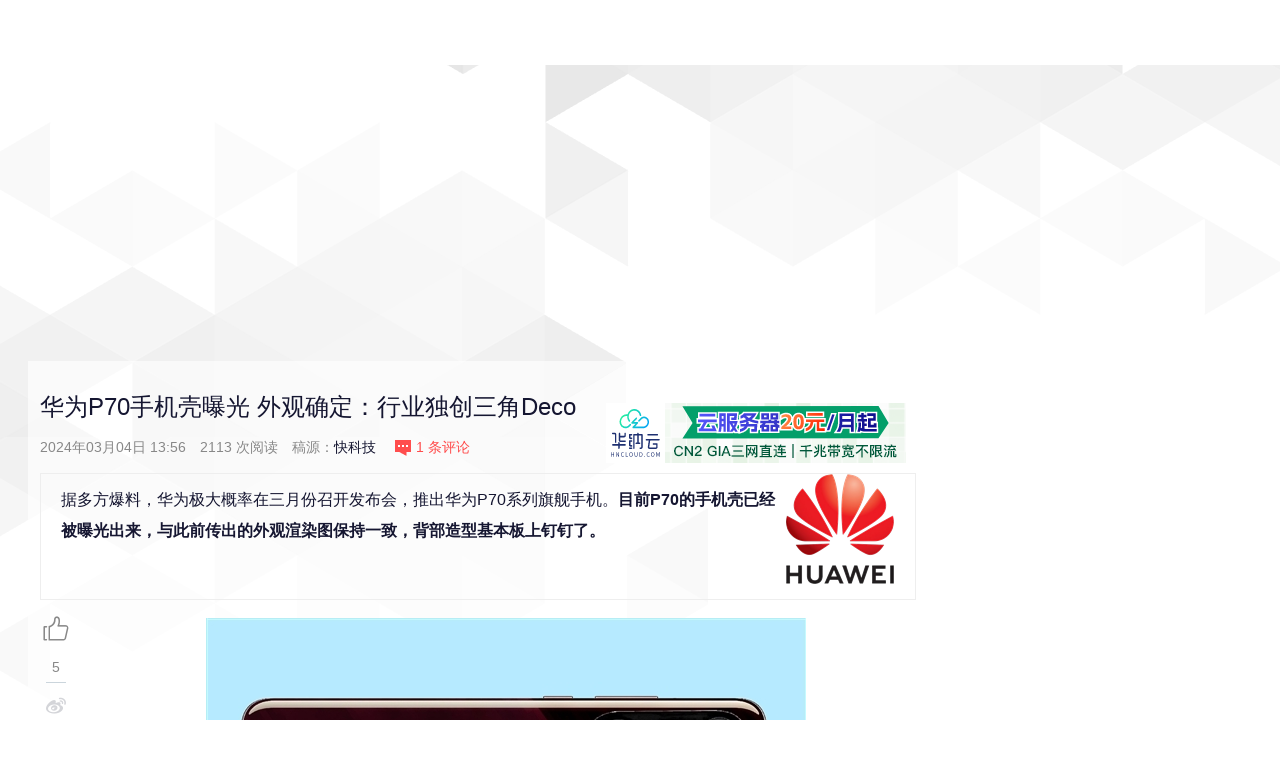

--- FILE ---
content_type: text/html
request_url: https://www.cnbeta.com.tw/articles/tech/1422259.htm
body_size: 11014
content:
<!DOCTYPE html>
<html lang="zh-CN">
<head>
<meta charset="utf-8">
<meta http-equiv="X-UA-Compatible" content="IE=edge,chrome=1">
<meta name="viewport" content="width=device-width, initial-scale=1">
<meta http-equiv="Cache-Control" content="no-transform " />
<meta http-equiv="Cache-Control" content="no-siteapp" />
<title>华为P70手机壳曝光 外观确定：行业独创三角Deco - Huawei 华为 - cnBeta.COM</title>
<meta name="resource-type" content="document" />
<meta name="author" content="cnBeta" />
<meta name="robots" content="index, follow" />
<meta name="revisit-after" content="1 days" />
<meta name="rating" content="general" />
<meta name="applicable-device" content="pc,mobile">
<meta name="MobileOptimized" content="width"/>
<meta name="HandheldFriendly" content="true"/>
<link rel="apple-touch-icon" sizes="57x57" href="//static.cnbetacdn.com/images/logo.png" />
<link rel="apple-touch-icon" sizes="72x72" href="//static.cnbetacdn.com/images/logo.png" />
<link rel="apple-touch-icon" sizes="114x114" href="//static.cnbetacdn.com/images/logo.png" />
<script charset="utf-8" type="text/javascript">var GV = {JS_ROOT:"//www.cnbeta.com.tw/themes/v6/js/", JS_VERSION:"", URL:{HOME:"//www.cnbeta.com.tw"}, USER:{ID:0,NICK:'匿名人士',ICON:'https://www.cnbeta.com.tw/images/anonymous.jpg'}};</script>
<script type="text/javascript" src="https://ads.vidoomy.com/cnbeta.com_18423.js" async></script>
<meta property="og:title" content="华为P70手机壳曝光 外观确定：行业独创三角Deco - Huawei 华为 - cnBeta.COM">
<meta property="og:site_name" content="cnBeta.COM">
<meta property="og:url" content="http://www.cnbeta.com.tw/articles/tech/1422259.htm">
<meta property="og:type" content="article">
<meta property="og:locale" content="zh_CN">
<meta property="og:description" content="据多方爆料，华为极大概率在三月份召开发布会，推出华为P70系列旗舰手机。目前P70的手机壳已经被曝光出来，与此前传出的外观渲染图保持一致，背部造型基本板上钉钉了。">
<meta property="og:image" content="https://static.cnbetacdn.com/article/2024/0304/3b7e4ed5f5ac8ab.jpg">
<meta name="Cache-Control" content="max-age=600">
<meta name="keywords" content="Huawei 华为,华为P70手机壳曝光 外观确定：行业独创三角Deco,cnBeta">
<meta name="description" content="据多方爆料，华为极大概率在三月份召开发布会，推出华为P70系列旗舰手机。目前P70的手机壳已经被曝光出来，与此前传出的外观渲染图保持一致，背部造型基本板上钉钉了。">
<link href="https://m.cnbeta.com/view/1422259.htm" rel="alternate" media="only screen and (max-width: 640px)">
<link href="//www.cnbeta.com.tw/themes/v6/css/layout.css" rel="stylesheet">
<link href="//www.cnbeta.com.tw/themes/v6/css/home.css" rel="stylesheet">
<link href="//www.cnbeta.com.tw/themes/v6/css/article.css" rel="stylesheet">
<script src="//www.cnbeta.com.tw/themes/v6/js/jquery.js"></script>
<script src="//www.cnbeta.com.tw/themes/v6/js/cb.js"></script><link rel="shortcut icon" href="//static.cnbetacdn.com/favicon.ico" type="image/x-icon">
<meta name="csrf-param" content="_csrf">
<meta name="csrf-token" content="meOwDnqfdYhH_JQGzRTEM4KPMbhJOeiiMUX_l6L7GIPAjNx3KdgksACf8TK5IIIK1-5l6xxSqttUArn81s561Q==">
<script async src="https://pagead2.googlesyndication.com/pagead/js/adsbygoogle.js?client=ca-pub-8643973705961200" crossorigin="anonymous"></script>
<script async src="https://fundingchoicesmessages.google.com/i/pub-8643973705961200?ers=1" nonce="qShNZ4p014WMstjCrm8DMA"></script><script nonce="qShNZ4p014WMstjCrm8DMA">(function() {function signalGooglefcPresent() {if (!window.frames['googlefcPresent']) {if (document.body) {const iframe = document.createElement('iframe'); iframe.style = 'width: 0; height: 0; border: none; z-index: -1000; left: -1000px; top: -1000px;'; iframe.style.display = 'none'; iframe.name = 'googlefcPresent'; document.body.appendChild(iframe);} else {setTimeout(signalGooglefcPresent, 0);}}}signalGooglefcPresent();})();</script></head>
<body>
<div id="app">
    <div class="articles-page-outer">
        <div class="articles-page page">
            <div class="page-header home_articles">
    <div class="homepage-wrapper">
        <div class="header-menu-container">
            <div class="header-menu">
                <div class="uflex flex-nowrap header-menu-top header-menu-top-sticky">
                    <div class="cnbeta-logo-classic"><a href="https://www.cnbeta.com.tw">cnBeta.COM.TW_中文业界资讯站</a></div>
<div class="global-navi flex-shrink-1"><div class="nav-item "><a href="https://www.cnbeta.com.tw/" class="tech">首页</a></div><div class="nav-item "><a href="https://www.cnbeta.com.tw/category/movie.htm" class="movie">影视</a></div><div class="nav-item "><a href="https://www.cnbeta.com.tw/category/music.htm" class="music">音乐</a></div><div class="nav-item "><a href="https://www.cnbeta.com.tw/category/game.htm" class="game">游戏</a></div><div class="nav-item "><a href="https://www.cnbeta.com.tw/category/comic.htm" class="comic">动漫</a></div><div class="nav-item "><a href="https://www.cnbeta.com.tw/category/funny.htm" class="funny">趣闻</a></div><div class="nav-item "><a href="https://www.cnbeta.com.tw/category/science.htm" class="science">科学</a></div><div class="nav-item "><a href="https://www.cnbeta.com.tw/category/soft.htm" class="soft">软件</a></div><div class="nav-item dropdown"><a href="https://www.cnbeta.com.tw/topics.htm" class="nav-topic">主题<em></em></a><span class="sub-navi"><a href="https://www.cnbeta.com.tw/topics/70.htm">硬件</a><a href="https://www.cnbeta.com.tw/topics/9.htm">Apple</a><a href="https://www.cnbeta.com.tw/topics/52.htm">Google</a><a href="https://www.cnbeta.com.tw/topics/379.htm">iPhone</a><a href="https://www.cnbeta.com.tw/topics/448.htm">科学探索</a><a href="https://www.cnbeta.com.tw/topics/453.htm">人物</a><a href="https://www.cnbeta.com.tw/topics/243.htm">手机</a><a href="https://www.cnbeta.com.tw/topics/39.htm">游戏</a><a href="https://www.cnbeta.com.tw/topics/305.htm">视点·观察</a><a href="https://www.cnbeta.com.tw/topics/601.htm">阿里云</a><a href="https://www.cnbeta.com.tw/topics/4.htm">微软</a><a href="https://www.cnbeta.com.tw/topics/138.htm">通信技术</a><a href="https://www.cnbeta.com.tw/topics/444.htm">Android</a><a href="https://www.cnbeta.com.tw/topics/8.htm">软件和应用</a><a href="https://www.cnbeta.com.tw/topics/197.htm">SONY 索尼</a><a href="https://www.cnbeta.com.tw/topics/422.htm">the United States美国</a><a href="https://www.cnbeta.com.tw/topics/464.htm">Apple iPad</a><a href="https://www.cnbeta.com.tw/topics/184.htm">Windows Phone</a><a href="https://www.cnbeta.com.tw/topics/32.htm">Intel英特尔</a><a href="https://www.cnbeta.com.tw/topics/18.htm">腾讯</a><a href="https://www.cnbeta.com.tw/topics/439.htm">HTC</a><a href="https://www.cnbeta.com.tw/topics/157.htm">安全</a><a href="https://www.cnbeta.com.tw/topics/163.htm">Mozilla FireFox</a><a href="https://www.cnbeta.com.tw/topics/487.htm">小米科技</a><a href="https://www.cnbeta.com.tw/topics/261.htm">百度</a><a href="https://www.cnbeta.com.tw/topics/372.htm">通信运营商</a><a href="https://www.cnbeta.com.tw/topics/19.htm">媒体播放器 / 视频网站</a><a href="https://www.cnbeta.com.tw/topics/411.htm">BlackBerry 黑莓</a><a href="https://www.cnbeta.com.tw/topics/128.htm">网络应用 / Web Apps</a><a href="https://www.cnbeta.com.tw/topics/443.htm">Google Chrome</a><a href="https://www.cnbeta.com.tw/topics/85.htm">Microsoft XBOX</a><a href="https://www.cnbeta.com.tw/topics/144.htm">硬件 - 上网本 / 平板电脑 / 超极本</a><a href="https://www.cnbeta.com.tw/topics/353.htm">电子商务 - B2C / B2B</a><a href="https://www.cnbeta.com.tw/topics/239.htm">Lenovo 联想</a><a href="https://www.cnbeta.com.tw/topics/83.htm">LG</a><a href="https://www.cnbeta.com.tw/topics/91.htm">Yahoo! 雅虎</a><a href="https://www.cnbeta.com.tw/topics/42.htm">AMD</a><a href="https://www.cnbeta.com.tw/topics/455.htm">SNS 社交网络</a><a href="https://www.cnbeta.com.tw/topics/147.htm">诺基亚</a><a href="https://www.cnbeta.com.tw/topics/332.htm">Windows 7</a><a href="https://www.cnbeta.com.tw/topics/331.htm">Huawei 华为</a><a href="https://www.cnbeta.com.tw/topics/348.htm">中国移动</a><a href="https://www.cnbeta.com.tw/topics/391.htm">中国联通</a><a href="https://www.cnbeta.com.tw/topics/316.htm">中国电信</a><a href="https://www.cnbeta.com.tw/topics.htm">更多...</a></span></div><div class="nav-item "><a href="https://www.cnbeta.com.tw/top10.htm" class="top10">排行</a></div></div>                    <div class="top-search-box flex-shrink-1">
                        <input id="cbsearchtxt" type="text" name="q" size="30" class="search_key btn" onkeypress="if(event.keyCode==13){document.getElementById('cbsearchsub').click();return false;}">
                        <button id="cbsearchsub" type="submit" value="" class="search_btn head" onclick="window.open('https://google.com/search?&q=site:cnbeta.com.tw '+document.getElementById('cbsearchtxt').value, '_blank')"></button>
                    </div>
                </div>
            </div>
        </div>
    </div>
</div>            <script type="text/javascript">document.addEventListener("error",function(e){var elem=e.target;if(elem.tagName.toLowerCase()=="img"){elem.src="/images/blank.gif"}},true);</script>
<div class="homepage-wrapper cnbeta-article-wrapper">
    <div class="cb-sponsor">
        <div class="cbhelp cbv">
            <script type="text/javascript">
google_ad_client = "ca-pub-3507708728694406";
/* cnBeta.COM 首页顶部通栏 */
google_ad_slot = "4977300739";
google_ad_width = 1280;
google_ad_height = 117;
</script>
<script type="text/javascript" src="//pagead2.googlesyndication.com/pagead/show_ads.js">
</script>        </div>
    </div>

    <div class="main-content-wrapper flex-nowrap justify-content-between">
        <div class="cnbeta-article">
            <header class="title">
                <h1>华为P70手机壳曝光 外观确定：行业独创三角Deco</h1>
                <a alt="331" id="sign"></a>
                <div class="meta">
                    <span>2024年03月04日 13:56</span>
                    <span title="人气"><span class="num J_view_num"></span> 次阅读</span>
                    <span class="source">稿源：<a href="http://www.kkj.cn/" target="_blank"><span>快科技</span></a></span>
                    <span title="评论"><a href="#comments" class="conmment-num"><i></i><span class="J_comment_num"></span> 条评论</a></span>
                    <span class="fr"><a href="https://www.hncloud.com/?p=cnbeta" target="_blank"><img src="https://static.cnbetacdn.com/article/2025/0707/00ad3ff30a82f95.png"/></a></span>
                </div>
            </header>
            <div class="cnbeta-article-body">
                <div class="article-summary">
                                                <div class="topic"><a href="https://www.cnbeta.com.tw/topics/331.htm" target="_blank"><img title="Huawei 华为" src="https://static.cnbetacdn.com/topics/0f847f951379d81.png" /></a></div>
                                                <p>据多方爆料，华为极大概率在三月份召开发布会，推出华为P70系列旗舰手机。<strong>目前P70的手机壳已经被曝光出来，与此前传出的外观渲染图保持一致，背部造型基本板上钉钉了。</strong></p>                </div>
                <div class="article-content-wrapper">
                    <div class="main__right">
                        <div class="article-content" id="artibody">
                        <div class="article-global"></div>                            <p><img src="https://static.cnbetacdn.com/article/2024/0304/3b7e4ed5f5ac8ab.jpg" /></p><p><strong>其最大的亮点是后摄Deco布局，采用了独一无二的三角形设计，辨识度行业第一。</strong></p><p>据爆料，P70主摄将采用国产豪威OV50H传感器，与小米14、iQOO 12以及魅族21 PRO后置主摄相同。</p><p><a href="//img1.mydrivers.com/img/20240304/80fe1ea3077045998c0a9e493b4bacb1.jpg" target="_blank"><img src="https://static.cnbetacdn.com/article/2024/0304/520b319184eacc0.jpg" /></a></p><p>拥有5000万像素，传感器尺寸为1/1.3英寸，单像素尺寸为1.2μm，支持四合一像素技术，可实现1250万像素视频和预览，并且支持4K 120帧和8K的视频拍摄。</p><p><strong>而P70 Art的后摄造型则更加夸张，在三角形设计之上还延伸了不规则设计，比前代的“海岛”方案更夸张。</strong></p><p><img src="https://static.cnbetacdn.com/article/2024/0304/1e7d2638197e769.jpg" /></p><p>同时影像模组面积更大，传感器进一步升级，配备5000万像素主摄、5000万像素超广角、5000万像素4倍潜望长焦微距镜头。</p><p>其中主摄是索尼IMX989，支持可变光圈，拥有完整的1英寸大底，是华为史上传感器尺寸最大的影像旗舰。</p>                        </div>
                    </div>
                    <div class="main__left">
                        <div class="article-share-code">
                            <div class="vote-bar-wrapper"><i class="fcb cb-good"></i><span class="like_count">-</span></div>
                            <div class="share-unit">
                                <div class="social-share" data-initialized="true">
                                    <a href="#" class="fcb cb-weibo" title="分享到新浪微博"></a>
                                    <a href="#" class="fcb cb-qzone" title="分享到QQ空间"></a>
                                    <a href="#" class="fcb cb-qq" title="分享到QQ好友"></a>
                                    <a href="#" class="fcb cb-wechat" title="分享到微信"></a>
                                    <a href="#" class="fcb cb-douban" title="分享到豆瓣网"></a>
                                    <a href="#" class="fcb cb-facebook" title="分享到facebook"></a>
                                    <a href="#" class="fcb cb-twitter" title="分享到twitter"></a>
                                    <a href="#" class="fcb cb-linkedin" title="分享到linkedin"></a>
                                </div>
                            </div>
                        </div>
                    </div>
                </div>
                <div class="tac">
                    <div class="tal cbv"><script type="text/javascript"><!--
google_ad_client = "ca-pub-3507708728694406";
/* cnBeta.COM 文章页文末通栏 #1 */
google_ad_slot = "1385693419";
google_ad_width = 810;
google_ad_height = 100;
//-->
</script>
<script type="text/javascript"
src="//pagead2.googlesyndication.com/pagead/show_ads.js">
</script></div>
<div class="tal cbv">
<script type="text/javascript"><!--
google_ad_client = "ca-pub-3507708728694406";
/* cnBeta.COM 文章页文末通栏 #2 */
google_ad_slot = "8489727379";
google_ad_width = 810;
google_ad_height = 100;
//-->
</script>
<script type="text/javascript"
src="//pagead2.googlesyndication.com/pagead/show_ads.js">
</script>
</div>
<script type="text/javascript"><!--
google_ad_client = "ca-pub-3507708728694406";
/* cnBeta.COM V5 文章页文末画中画 #2 */
google_ad_slot = "5755245019";
google_ad_width = 810;
google_ad_height = 250;
//-->
</script>
<script type="text/javascript"
src="//pagead2.googlesyndication.com/pagead/show_ads.js">
</script>                </div>
                <div class="article-global"></div>            </div>
            <div class="cnbeta-article-vote-tags">
                    <div class="article-author"></div>
                <h3>对文章打分</h3>
                <div class="cnbeta-article-vote-wrapper">
                    <h4>华为P70手机壳曝光 外观确定：行业独创三角Deco</h4>
                    <div class="vote-bar-wrapper">
                        <div class="like-btn"></div>
                        <div class="dislike-btn"></div>
                        <div class="vote-bar">
                            <div class="like" style="width:60%;">6 (60%)</div>
                            <div class="dislike" style="width:40%;">4 (40%)</div>
                        </div>
                    </div>
                </div>
                <div class="clear"></div>
            </div>
            <section class="cbv"><script type="text/javascript"><!--
google_ad_client = "ca-pub-3507708728694406";
/* cnBeta.COM 文章页评论区上方 */
google_ad_slot = "5815817059";
google_ad_width = 810;
google_ad_height = 250;
//-->
</script>
<script type="text/javascript"
src="//pagead2.googlesyndication.com/pagead/show_ads.js">
</script></section>
            <div class="clear"></div>
            <div class="cnbeta-article-comments" id="COMMENTS">
                <div class="header-section">
                    <span>已有 <span class="J_comment_num"></span> 条意见<a name="comments"></a></span>
                    <div id="warn_tip"></div>
                </div>
                <div class="cnbeta-article-comments-wrapper clear">
                    <div class="uflex cnbeta-article-comments-postbox">
                        <div class="cb-user-info" style="display:none">
                            <div id="top_reply_logout" class="J_unlogin_box cb-login-buttons"><div class="cb-social-links"><ul class="cb-service-list"><li><b><a title="登录" class="J_login_popup" href="/site/login?tp=modal" target="_blank">登录</a></b></li></ul></div></div>
                            <div id="top_reply_login" class="J_login_box cb-login" style="display:none">
                                <a onclick="return false" href="javascript:void(0);" class="cb-avatar"><img src="//www.cnbeta.com.tw/images/user/face.png"></a>
                                <span class="cb-user-name"></span><a class="quitLogin" data-from="article" href="javascript:void(0)">[退出]</a>
                            </div>
                        </div>
                                                <div id="main-commentbox">
                            <div class="cnbeta-article-comments-box">
                                <span class="tip-wrap"></span>
                                <h3 class="cb-post-title"></h3>
                                <form method="post" class="cb-reply-form">
                                <input type="hidden" value="1422259" name="sid">
                                <input type="hidden" value="0" name="tid">
                                <div class="cb-textarea-wrapper">
                                    <textarea id="J_reply_textarea_0" placeholder="请输入评论内容" name="message"></textarea>
                                    <div class="cb-comment-emoji-bar">
                                        <i type="button" class="add-emote" data-emotiontarget="#J_reply_textarea_0"></i>
                                    </div>
                                    <div class="reply-info"></div>
                                </div>
                                <div class="cb-comment-post">
                                    <span class="seccode-box"><input class="code" name="seccode" type="text" placeholder="请输入验证码" align="absmiddle" maxlength="4" />
                                    <img id="seccode0" class="seccode" src="[data-uri]" data-load="0" style="cursor:pointer;vertical-align:middle" title="刷新验证码"></span>
                                    <button class="cb-post-button" href="javascript:void(0)" onclick="return false">发布</button>
                                </div>
                                </form>
                            </div>
                        </div>
                        <div id="main-emojibox"></div>
                                            </div>
                    <section class="cbv"></section>
                    <div class="cnbeta-article-comments-listbox">
                        <div class="cnbeta-article-comments-con latestComments active">
                            <div class="cnbeta-article-comments-list-wrapper" id="comments-box">
                                <ul id="J_commt_list"></ul>
                                <div class="J_commt_wait tac"></div>
                                <div style="display:none;text-align:center" id="J_commt_more"><a onclick="return false;" href="javascript:;">显示更多评论</a></div>
                            </div>
                        </div>
                    </div>
                </div>
            </div>
            <div class="clear"></div>
            <section class="cbv"></section>
            <div class="cnbeta-article-latest">
                <div class="newinfo">
                    <div class="title"><h2>最新资讯</h2></div>
                    <div class="cnbeta-update-list">
                        <div class="loading-bar J_an_load">
                            <div class="loader-inner ball-beat">
                              <div></div><div></div><div></div>
                            </div>
                            加载中...
                        </div>
                        <div class="items-area" id="J_latest_info"></div>
                    </div>
                </div>
                <div class="hotinfo">
                    <div class="title"><h2>编辑精选</h2></div>
                    <div class="cnbeta-update-list">
                        <div class="loading-bar J_an_load">
                            <div class="loader-inner ball-beat">
                              <div></div><div></div><div></div>
                            </div>
                            加载中...
                        </div>
                        <div class="items-area" id="J_latest_hotinfo"></div>
                    </div>
                </div>
            </div>
            <section class="cbv"></section>
        </div>
        <div class="cnbeta-home-side">
            <div class="cbv cbhelp"><p><script type="text/javascript"><!--
google_ad_client = "ca-pub-3507708728694406";
/* cnBeta.COM 文章页右一屏 #1 */
google_ad_slot = "2862401299";
google_ad_width = 300;
google_ad_height = 250;
//-->
</script>
<script type="text/javascript"
src="//pagead2.googlesyndication.com/pagead/show_ads.js">
</script>
</p>
<p><script type="text/javascript"><!--
google_ad_client = "ca-pub-3507708728694406";
/* cnBeta.COM 文章页右一屏 #2 */
google_ad_slot = "4339109179";
google_ad_width = 300;
google_ad_height = 250;
//-->
</script>
<script type="text/javascript"
src="//pagead2.googlesyndication.com/pagead/show_ads.js">
</script>
</p></div>
                    <div class="cbv"></div>
            <div class="cnbeta-home-hot-comments none">
                <h3 class="cnbeta-side-yellow-title">热门评论</h3>
                <div class="cnbeta-article-hot-comments-wrapper">
                    <ul id="J_hotcommt_list"></ul>
                </div>
            </div>
                            <div id="relation_box"><section class="cnbeta-side-box">
    <h3 class="cnbeta-side-blue-title">相关文章</h3>
    <div class="cnbeta-side-wrapper">
                    <ul class="list-row">
                    <li>
                <div class="story-small">
                    <a class="lazy story-image" href="https://www.cnbeta.com.tw/articles/tech/1511362.htm" target="_blank" src="[data-uri]" style="background-image:url(&quot;https://static.cnbetacdn.com/thumb/mini/article/2025/0707/69ad58161f97588.png&quot;);background-repeat:no-repeat;background-position:center center;background-size:cover;"></a>
                    <h4 class="story-title">
                        <a href="https://www.cnbeta.com.tw/articles/tech/1511362.htm" target="_blank">华为盘古到底有没有抄袭阿里Qwen？看完这篇技术分析你就知道了</a>
                    </h4>
                    <ul class="story-byline">
                        <li><time class="timeago"><span title="2025-7-7 12:14">昨天&nbsp;12:14</span></time></li>
                    </ul>
                </div>
            </li>
                    <li>
                <div class="story-small">
                    <a class="lazy story-image" href="https://www.cnbeta.com.tw/articles/tech/1511202.htm" target="_blank" src="[data-uri]" style="background-image:url(&quot;https://static.cnbetacdn.com/thumb/mini/article/2025/0706/f34a5ebda1182ac.png&quot;);background-repeat:no-repeat;background-position:center center;background-size:cover;"></a>
                    <h4 class="story-title">
                        <a href="https://www.cnbeta.com.tw/articles/tech/1511202.htm" target="_blank">华为盘古大模型“抄袭”阿里Qwen？官方回应</a>
                    </h4>
                    <ul class="story-byline">
                        <li><time class="timeago"><span title="2025-7-6 16:12">前天&nbsp;16:12</span></time></li>
                    </ul>
                </div>
            </li>
                    <li>
                <div class="story-small">
                    <a class="lazy story-image" href="https://www.cnbeta.com.tw/articles/tech/1511188.htm" target="_blank" src="[data-uri]" style="background-image:url(&quot;https://static.cnbetacdn.com/thumb/mini/article/2025/0706/5717c24d8e53821.webp&quot;);background-repeat:no-repeat;background-position:center center;background-size:cover;"></a>
                    <h4 class="story-title">
                        <a href="https://www.cnbeta.com.tw/articles/tech/1511188.htm" target="_blank">华为Mate 80曝光 首发新一代麒麟9030处理器 性能大增20%</a>
                    </h4>
                    <ul class="story-byline">
                        <li><time class="timeago"><span title="2025-7-6 15:53">前天&nbsp;15:53</span></time></li>
                    </ul>
                </div>
            </li>
                    <li>
                <div class="story-small">
                    <a class="lazy story-image" href="https://www.cnbeta.com.tw/articles/tech/1511076.htm" target="_blank" src="[data-uri]" style="background-image:url(&quot;https://static.cnbetacdn.com/thumb/mini/article/2025/0705/5aeb5c8dc97b421.jpg&quot;);background-repeat:no-repeat;background-position:center center;background-size:cover;"></a>
                    <h4 class="story-title">
                        <a href="https://www.cnbeta.com.tw/articles/tech/1511076.htm" target="_blank">华为团队回应盘古开源AI模型抄袭争议：已严格遵循开源许可</a>
                    </h4>
                    <ul class="story-byline">
                        <li><time class="timeago"><span title="2025-7-5 17:48">3&nbsp;天前</span></time></li>
                    </ul>
                </div>
            </li>
                    <li>
                <div class="story-small">
                    <a class="lazy story-image" href="https://www.cnbeta.com.tw/articles/tech/1510856.htm" target="_blank" src="[data-uri]" style="background-image:url(&quot;https://static.cnbetacdn.com/thumb/mini/article/2025/0704/4e607aed6b86566.png&quot;);background-repeat:no-repeat;background-position:center center;background-size:cover;"></a>
                    <h4 class="story-title">
                        <a href="https://www.cnbeta.com.tw/articles/tech/1510856.htm" target="_blank">华为最美路由X1 Pro陶瓷白预售：自研芯片 史上最多天线</a>
                    </h4>
                    <ul class="story-byline">
                        <li><time class="timeago"><span title="2025-7-4 10:40">4&nbsp;天前</span></time></li>
                    </ul>
                </div>
            </li>
                    <li>
                <div class="story-small">
                    <a class="lazy story-image" href="https://www.cnbeta.com.tw/articles/tech/1510794.htm" target="_blank" src="[data-uri]" style="background-image:url(&quot;https://static.cnbetacdn.com/thumb/mini/article/2025/0704/c1dbb827dd5aa40.png&quot;);background-repeat:no-repeat;background-position:center center;background-size:cover;"></a>
                    <h4 class="story-title">
                        <a href="https://www.cnbeta.com.tw/articles/tech/1510794.htm" target="_blank">华为Mate XT官方首次降价：全系优惠2000元 17999元起</a>
                    </h4>
                    <ul class="story-byline">
                        <li><time class="timeago"><span title="2025-7-4 08:05">4&nbsp;天前</span></time></li>
                    </ul>
                </div>
            </li>
                    </ul>
            </div>
</section>
</div>
                    <div class="cbv"><p><script type="text/javascript"><!--
google_ad_client = "ca-pub-3507708728694406";
/* cnBeta.COM 文章页右一屏 #2 */
google_ad_slot = "4339109179";
google_ad_width = 300;
google_ad_height = 250;
//-->
</script>
<script type="text/javascript"
src="//pagead2.googlesyndication.com/pagead/show_ads.js">
</script></p>
<p>
<div class="_7fuyifyvf0f"></div>
<script type="text/javascript">
    (window.slotbydup = window.slotbydup || []).push({
        id: "u6404615",
        container: "_7fuyifyvf0f",
        async: true
    });
</script>
</p></div>
            <!-- rank -->
            <div id="rank_box"><div class="cnbeta-home-hot-news cnbeta-side-box">
    <h3 class="cnbeta-side-yellow-title">Top 10</h3>
    <div class="cber-hot-tabs-wrapper">
        <div class="cber-hot-tabs-handler cb-side-tabs cb-need-tab" data-target="#top_ten_tabs">
                    <a data-target="topWeek" class="active">本周</a>
                    <a data-target="topMonth">本月</a>
                </div>
        <div id="top_ten_tabs">
                    <div class="cber-hot-tabs-contents tabs-con topWeek active">
                <ul>
                                <li class="top3">
                        <label>1</label>
                        <a class="lazy story-image" href="https://www.cnbeta.com.tw/articles/tech/1510436.htm" target="_blank" src="[data-uri]" style="background-image:url(&quot;https://static.cnbetacdn.com/thumb/mini/article/2025/0702/2134610f3b70405.jpg&quot;);background-repeat:no-repeat;"></a>
                        <h4><a href="https://www.cnbeta.com.tw/articles/tech/1510436.htm" target="_blank">中国工程师和技术人员被召回 令苹果印度制造梦岌岌可危</a></h4>
                        <div class="meta-status">阅读 (1948) 评论 (3)</div>
                    </li>
                                <li class="top3">
                        <label>2</label>
                        <a class="lazy story-image" href="https://www.cnbeta.com.tw/articles/tech/1511062.htm" target="_blank" src="[data-uri]" style="background-image:url(&quot;https://static.cnbetacdn.com/thumb/mini/article/2025/0705/f46c085bae2d77a.jpg&quot;);background-repeat:no-repeat;"></a>
                        <h4><a href="https://www.cnbeta.com.tw/articles/tech/1511062.htm" target="_blank">马云现身法国乘坐豪华游艇出海游玩 戴白色草帽拍照超有范</a></h4>
                        <div class="meta-status">阅读 (1833) 评论 (0)</div>
                    </li>
                                <li class="top3">
                        <label>3</label>
                        <a class="lazy story-image" href="https://www.cnbeta.com.tw/articles/tech/1510446.htm" target="_blank" src="[data-uri]" style="background-image:url(&quot;https://static.cnbetacdn.com/thumb/mini/article/2025/0702/06ff33c8626dbb6.webp&quot;);background-repeat:no-repeat;"></a>
                        <h4><a href="https://www.cnbeta.com.tw/articles/tech/1510446.htm" target="_blank">南航机长伤4人后跳楼自杀 警方最新回应</a></h4>
                        <div class="meta-status">阅读 (1529) 评论 (8)</div>
                    </li>
                                <li><label>4</label><a href="https://www.cnbeta.com.tw/articles/science/1510288.htm" target="_blank">充电宝一哥，跌落神坛</a></li>
                                <li><label>5</label><a href="https://www.cnbeta.com.tw/articles/tech/1510510.htm" target="_blank">Apple Watch Ultra 3 将于今年晚些时候发布 带来两项重要升级</a></li>
                                <li><label>6</label><a href="https://www.cnbeta.com.tw/articles/tech/1510848.htm" target="_blank">苹果M5 Mac全家桶下半年登场</a></li>
                                <li><label>7</label><a href="https://www.cnbeta.com.tw/articles/tech/1511044.htm" target="_blank">持有80000个比特币的超级鲸鱼苏醒 当初以2美元购买 现在可能准备抛售</a></li>
                                <li><label>8</label><a href="https://www.cnbeta.com.tw/articles/tech/1510782.htm" target="_blank">充电宝限飞一事，正在朝着越来越奇怪的方向发展</a></li>
                                <li><label>9</label><a href="https://www.cnbeta.com.tw/articles/tech/1509916.htm" target="_blank">网传春秋航空JL8696/IJ004航班突发故障 极速下落8000米</a></li>
                                <li><label>10</label><a href="https://www.cnbeta.com.tw/articles/tech/1510488.htm" target="_blank">数百名中国工程师为何撤离印度iPhone工厂？ 分析师解读</a></li>
                            </ul>
            </div>
                            <div class="cber-hot-tabs-contents tabs-con topMonth">
                <ul>
                                <li class="top3">
                        <label>1</label>
                        <a class="lazy story-image" href="https://www.cnbeta.com.tw/articles/science/1506204.htm" target="_blank" src="[data-uri]" style="background-image:url(&quot;https://static.cnbetacdn.com/thumb/mini/article/2025/0612/ad885f71934df7e.png&quot;);background-repeat:no-repeat;"></a>
                        <h4><a href="https://www.cnbeta.com.tw/articles/science/1506204.htm" target="_blank">这种虫子，看到一只，你家里很可能有一万只</a></h4>
                        <div class="meta-status">阅读 (5283) 评论 (0)</div>
                    </li>
                                <li class="top3">
                        <label>2</label>
                        <a class="lazy story-image" href="https://www.cnbeta.com.tw/articles/tech/1505390.htm" target="_blank" src="[data-uri]" style="background-image:url(&quot;https://static.cnbetacdn.com/thumb/mini/article/2025/0609/7796539fd716313.png&quot;);background-repeat:no-repeat;"></a>
                        <h4><a href="https://www.cnbeta.com.tw/articles/tech/1505390.htm" target="_blank">马斯克："无论发生什么，我们有飞船，他们没有"</a></h4>
                        <div class="meta-status">阅读 (2480) 评论 (2)</div>
                    </li>
                                <li class="top3">
                        <label>3</label>
                        <a class="lazy story-image" href="https://www.cnbeta.com.tw/articles/science/1508216.htm" target="_blank" src="[data-uri]" style="background-image:url(&quot;https://static.cnbetacdn.com/thumb/mini/article/2025/0621/e4a515162314e27.jpg&quot;);background-repeat:no-repeat;"></a>
                        <h4><a href="https://www.cnbeta.com.tw/articles/science/1508216.htm" target="_blank">这可能是世界上最孤独的动物 全世界已知的只有两只而且全部是雄性</a></h4>
                        <div class="meta-status">阅读 (2185) 评论 (0)</div>
                    </li>
                                <li><label>4</label><a href="https://www.cnbeta.com.tw/articles/tech/1507296.htm" target="_blank">罗马仕召回49万台充电宝 有人5年前“敲警钟”</a></li>
                                <li><label>5</label><a href="https://www.cnbeta.com.tw/articles/tech/1507966.htm" target="_blank">一亚马逊用户花1000元买一块2TB硬盘 结果收到一整箱</a></li>
                                <li><label>6</label><a href="https://www.cnbeta.com.tw/articles/tech/1508350.htm" target="_blank">微软创始人比尔·盖茨与Linux 创始人Linus Torvalds 50年来首次碰面</a></li>
                                <li><label>7</label><a href="https://www.cnbeta.com.tw/articles/tech/1505546.htm" target="_blank">苹果宣布重新设计的“Liquid Glass”软件界面 将毛玻璃进行到底</a></li>
                                <li><label>8</label><a href="https://www.cnbeta.com.tw/articles/tech/1510436.htm" target="_blank">中国工程师和技术人员被召回 令苹果印度制造梦岌岌可危</a></li>
                                <li><label>9</label><a href="https://www.cnbeta.com.tw/articles/tech/1506676.htm" target="_blank">西瓜那么甜，产量那么大 为什么没人用它制糖？</a></li>
                                <li><label>10</label><a href="https://www.cnbeta.com.tw/articles/tech/1511062.htm" target="_blank">马云现身法国乘坐豪华游艇出海游玩 戴白色草帽拍照超有范</a></li>
                            </ul>
            </div>
                </div>
    </div>
</div></div>
            <div class="cbv"></div>
                    <!-- job -->
            <div id="job_box" class="main-box none">
                <header class="blue_bar">招聘</header>
                <div class="content_body cber_body job_content">
                    <div class="clear"></div>
                </div>
            </div>
            <div class="cbv"></div>
                    <div class="cbv"></div>
            <div class="cnbeta-side-sponsor">
                <div class="cbv"><div id="fixed_body">
<p><script type="text/javascript"><!--
google_ad_client = "ca-pub-3507708728694406";
/* cnBeta.COM 全站右悬浮特约点位 */
google_ad_slot = "9319127299";
google_ad_width = 300;
google_ad_height = 600;
//-->
</script>
<script type="text/javascript"
src="//pagead2.googlesyndication.com/pagead/show_ads.js">
</script></p>
</div></div>
            </div>
        </div>
    </div>

    <div class="cb-full">
        <div class="homepage-wrapper cbv">
                    </div>
    </div>
</div>
            <footer class="page-footer">
    <div class="footer-wrapper d-flex">
        <div class="footer-wrapper__logo">
            <div class="white-logo"></div>
        </div>
        <div class="footer-wrapper__mainmenu">
            <div class="rule">报道中出现的商标及图像版权属于其合法持有人，只供传递信息之用，非商务用途。互动交流时请遵守理性，宽容，换位思考的原则。</div>
<div class="about"><a href="https://www.cnbeta.com.tw/page/aboutus/">关于我们</a>&nbsp;<a href="https://www.cnbeta.com.tw/page/cooperation/">广告招租</a>&nbsp;<a href="/cdn-cgi/l/email-protection#3144565c53535271565c50585d1f525e5c">报告不适当内容</a>&nbsp;</div>            <div class="copy">
                <span>&copy;2003-2025 cnBeta </span>
            </div>
        </div>
    </div>
</footer>
<script data-cfasync="false" src="/cdn-cgi/scripts/5c5dd728/cloudflare-static/email-decode.min.js"></script><script type="text/template" id="dropdown_display">
__cba__script async src="https://pagead2.googlesyndication.com/pagead/js/adsbygoogle.js?client=ca-pub-8643973705961200"
     crossorigin="anonymous"__cbz____cba__/script__cbz__
__cba__ins class="adsbygoogle"
     style="display:block"
     data-ad-format="fluid"
     data-ad-layout-key="-gr-23+0-ai+uh"
     data-ad-client="ca-pub-8643973705961200"
     data-ad-slot="6841577033"__cbz____cba__/ins__cbz__
__cba__script__cbz__
     (adsbygoogle = window.adsbygoogle || []).push({});
__cba__/script__cbz__ 
</script>        </div>
    </div>
</div>
<script charset="utf-8" type="text/javascript">
    GV.DETAIL = {SID:"1422259",SN:"06f09"};
    GV.COMMENTS = {CMNTDICT:{},CMNTLIST:{},HOTLIST:{},PAGE:1,MORENUM:10,SHOWNUM:0,MOREPAGE:1,POSTED:0,CLICKED:0};
    GV.EMOTION = {PAGE_SIZE:30,SHOW_SIZE:2,EMO_DATA:[{"category":"大章鱼","emotion":[{"sign":"[s:爱心]","url":"/images/emotion/octopus/01.gif","name":"爱心"},{"sign":"[s:汗]","url":"/images/emotion/octopus/02.gif","name":"汗"},{"sign":"[s:黑]","url":"/images/emotion/octopus/03.gif","name":"黑"},{"sign":"[s:加班]","url":"/images/emotion/octopus/04.gif","name":"加班"},{"sign":"[s:贱笑]","url":"/images/emotion/octopus/05.gif","name":"贱笑"},{"sign":"[s:惊讶]","url":"/images/emotion/octopus/06.gif","name":"惊讶"},{"sign":"[s:抠鼻]","url":"/images/emotion/octopus/07.gif","name":"抠鼻"},{"sign":"[s:哭]","url":"/images/emotion/octopus/08.gif","name":"哭"},{"sign":"[s:喷]","url":"/images/emotion/octopus/09.gif","name":"喷"},{"sign":"[s:沙发]","url":"/images/emotion/octopus/10.gif","name":"沙发"},{"sign":"[s:生气]","url":"/images/emotion/octopus/11.gif","name":"生气"},{"sign":"[s:双负五]","url":"/images/emotion/octopus/12.gif","name":"双负五"},{"sign":"[s:笑]","url":"/images/emotion/octopus/13.gif","name":"笑"},{"sign":"[s:晕]","url":"/images/emotion/octopus/14.gif","name":"晕"}]}]};//PAGE_SIZE:单页表情数,SHOW_SIZE:显示表情数
    CB.use('cookie','lazyload','common','article',function(){
    $(".article-content img").lazyload({effect:"show",failurelimit:5,threshold:20});
    $.cmtOnload("#comments-box"); //show
    $.cbPublish("#main-commentbox");$.insertMainEmotions($("#main-emojibox"), $("#J_reply_textarea_0"));    });
    CB.use('qrcode','share',function(){
    });
</script>
<script type="text/javascript">
(function($) {
})(jQuery);
</script>
<script async src="https://fundingchoicesmessages.google.com/i/pub-8643973705961200?ers=1" nonce="hZLMsOZ3b4r-b7t657NMbg"></script><script nonce="hZLMsOZ3b4r-b7t657NMbg">(function() {function signalGooglefcPresent() {if (!window.frames['googlefcPresent']) {if (document.body) {const iframe = document.createElement('iframe'); iframe.style = 'width: 0; height: 0; border: none; z-index: -1000; left: -1000px; top: -1000px;'; iframe.style.display = 'none'; iframe.name = 'googlefcPresent'; document.body.appendChild(iframe);} else {setTimeout(signalGooglefcPresent, 0);}}}signalGooglefcPresent();})();</script>

<script>
var _hmt = _hmt || [];
(function() {
  var hm = document.createElement("script");
  hm.src = "//hm.baidu.com/hm.js?4216c57ef1855492a9281acd553f8a6e";
  var s = document.getElementsByTagName("script")[0]; 
  s.parentNode.insertBefore(hm, s);
})();
</script>
<script async src="https://www.googletagmanager.com/gtag/js?id=G-91TFN8LQRG"></script>
<script>
  window.dataLayer = window.dataLayer || [];
  function gtag(){dataLayer.push(arguments);}
  gtag('js', new Date());
  gtag('config', 'G-91TFN8LQRG');
</script><span style="display:none">created by ceallan</span>
<script>(function(){function c(){var b=a.contentDocument||a.contentWindow.document;if(b){var d=b.createElement('script');d.innerHTML="window.__CF$cv$params={r:'9c42cebfab70b36e',t:'MTc2OTQ1OTgzOQ=='};var a=document.createElement('script');a.src='/cdn-cgi/challenge-platform/scripts/jsd/main.js';document.getElementsByTagName('head')[0].appendChild(a);";b.getElementsByTagName('head')[0].appendChild(d)}}if(document.body){var a=document.createElement('iframe');a.height=1;a.width=1;a.style.position='absolute';a.style.top=0;a.style.left=0;a.style.border='none';a.style.visibility='hidden';document.body.appendChild(a);if('loading'!==document.readyState)c();else if(window.addEventListener)document.addEventListener('DOMContentLoaded',c);else{var e=document.onreadystatechange||function(){};document.onreadystatechange=function(b){e(b);'loading'!==document.readyState&&(document.onreadystatechange=e,c())}}}})();</script><script defer src="https://static.cloudflareinsights.com/beacon.min.js/vcd15cbe7772f49c399c6a5babf22c1241717689176015" integrity="sha512-ZpsOmlRQV6y907TI0dKBHq9Md29nnaEIPlkf84rnaERnq6zvWvPUqr2ft8M1aS28oN72PdrCzSjY4U6VaAw1EQ==" data-cf-beacon='{"version":"2024.11.0","token":"305eb8d9be3a46cda5c56faa1f2fdec3","server_timing":{"name":{"cfCacheStatus":true,"cfEdge":true,"cfExtPri":true,"cfL4":true,"cfOrigin":true,"cfSpeedBrain":true},"location_startswith":null}}' crossorigin="anonymous"></script>
</body>
</html>


--- FILE ---
content_type: text/html; charset=utf-8
request_url: https://www.google.com/recaptcha/api2/aframe
body_size: 268
content:
<!DOCTYPE HTML><html><head><meta http-equiv="content-type" content="text/html; charset=UTF-8"></head><body><script nonce="Ns58nqal4u3F9OSaIL5YzQ">/** Anti-fraud and anti-abuse applications only. See google.com/recaptcha */ try{var clients={'sodar':'https://pagead2.googlesyndication.com/pagead/sodar?'};window.addEventListener("message",function(a){try{if(a.source===window.parent){var b=JSON.parse(a.data);var c=clients[b['id']];if(c){var d=document.createElement('img');d.src=c+b['params']+'&rc='+(localStorage.getItem("rc::a")?sessionStorage.getItem("rc::b"):"");window.document.body.appendChild(d);sessionStorage.setItem("rc::e",parseInt(sessionStorage.getItem("rc::e")||0)+1);localStorage.setItem("rc::h",'1769459846307');}}}catch(b){}});window.parent.postMessage("_grecaptcha_ready", "*");}catch(b){}</script></body></html>

--- FILE ---
content_type: image/svg+xml
request_url: https://www.cnbeta.com.tw/themes/v6/images/logo.svg
body_size: 1936
content:
<?xml version="1.0" encoding="utf-8"?>
<!-- Generator: Adobe Illustrator 18.1.1, SVG Export Plug-In . SVG Version: 6.00 Build 0)  -->
<svg version="1.1" id="图形" xmlns="http://www.w3.org/2000/svg" xmlns:xlink="http://www.w3.org/1999/xlink" x="0px" y="0px"
	 viewBox="0 0 612 792" enable-background="new 0 0 612 792" xml:space="preserve">
<g>
	<path fill="#3064A3" d="M0,368.5c2.9-5.1,5.9-10.2,8.8-15.3c3.1-5.5,6.2-10.9,9.3-16.4c0.4-0.8,0.9-1.1,1.8-1.1
		c11.7,0,23.4,0,35.2,0c0.9,0,1.4,0.2,1.8,1c5.8,10.2,11.6,20.5,17.4,30.7c0.5,0.9,0.5,1.5,0,2.3c-5.9,10.2-11.7,20.4-17.5,30.6
		c-0.5,0.9-1,1.1-1.9,1.1c-11.6,0-23.3,0-34.9,0c-0.9,0-1.5-0.3-1.9-1.1c-5.6-10-11.3-20-17-29.9c-0.3-0.5-0.7-0.9-1-1.4
		C0,368.9,0,368.7,0,368.5z"/>
	<path fill="#3064A3" d="M0,439.7c1-1.7,2-3.3,3-5c5-8.8,10.1-17.6,15-26.5c0.5-0.8,0.9-1.1,1.9-1.1c11.7,0,23.4,0,35.1,0
		c0.9,0,1.4,0.3,1.8,1.1c5.8,10.3,11.6,20.5,17.4,30.8c0.4,0.8,0.5,1.3,0,2.1c-5.8,10.1-11.7,20.2-17.4,30.3c-0.6,1-1.2,1.3-2.4,1.3
		c-11.3,0-22.6-0.1-33.9,0c-1.6,0-2.3-0.5-3-1.8C12,461,6.4,451.2,0.8,441.3c-0.2-0.4-0.5-0.7-0.8-1.1C0,440,0,439.9,0,439.7z"/>
	<path fill="#3064A3" d="M99.4,371c5.9,0,11.8,0,17.7,0c0.8,0,1.3,0.3,1.7,1c5.8,10.3,11.6,20.6,17.5,30.9c0.4,0.7,0.4,1.2,0,2
		c-5.9,10.2-11.8,20.4-17.6,30.7c-0.5,0.8-1,1.1-1.9,1.1c-11.7,0-23.4,0-35,0c-0.9,0-1.4-0.3-1.8-1.1c-5.8-10.2-11.6-20.4-17.5-30.6
		c-0.4-0.8-0.5-1.3,0-2.1c5.9-10.2,11.7-20.5,17.5-30.8c0.5-0.8,1-1.1,1.9-1.1C87.7,371,93.6,371,99.4,371z"/>
</g>
<g>
	<path fill="#FF6600" d="M224.5,374.3c4.8,0,9.7,0,14.8,0c0.3,5.1,0.6,10.2,0.9,15.8c0.6-0.7,0.9-1,1.1-1.3
		c3.1-6,7.8-10.1,13.8-12.9c7.9-3.7,16.3-4.9,24.7-2.7c12.9,3.5,20.3,12.6,23,25.4c0.8,3.8,1.1,7.8,1.1,11.7
		c0.1,17.8,0.1,35.7,0.1,53.5c0,0.6,0,1.3,0,2c-5.6,0-11.1,0-16.7,0c0-0.8,0-1.5,0-2.1c0-17,0-34.1,0-51.1c0-5.2-1-10.3-3-15
		c-3-7-8.3-10.8-15.9-11.4c-11.9-0.8-21.1,5.2-24.9,16.6c-0.9,2.6-1.3,5.4-1.3,8.1c-0.1,17.6-0.1,35.2-0.1,52.8c0,0.7,0,1.4,0,2.1
		c-5.8,0-11.3,0-17,0C224.6,435.3,225.5,404.9,224.5,374.3z"/>
	<path fill="#FF6600" d="M217,389.4c-4.4-1.2-8.5-2.5-12.8-3.4c-6.8-1.3-13.7-0.7-20.1,1.9c-9.6,3.8-15.5,11.1-18.1,21
		c-2.4,9-2.1,18,1.4,26.6c4.2,10.4,12.1,17,23.4,18.8c8.7,1.3,17.2,0.1,25.2-3.7c0.4-0.2,0.7-0.3,1.2-0.6c0.2,0.5,0.4,1,0.5,1.5
		c0.8,3.3,1.5,6.5,2.4,9.8c0.3,1.1,0,1.6-1,2c-4.7,2.2-9.7,3.5-14.8,4.1c-8.9,1-17.7,1.1-26.3-1.8c-17.7-5.9-27.8-18.2-30.1-36.8
		c-1.2-9.4-0.6-18.6,3-27.5c5.3-12.9,14.7-21.6,27.9-26c13.3-4.4,26.5-4,39.6,0.7c2.5,0.9,2.4,1,1.7,3.4
		C219,382.9,218,386.3,217,389.4z"/>
</g>
<g>
	<path fill="#3064A3" d="M348.7,337.5c2.4,0.3,4.8,0.7,7.1,1c7.9,1.3,15.1,4.1,21.4,9.3c5.7,4.8,8.4,11,9,18.2
		c1,12.8-4.7,22-15.6,28.3c-1.9,1.1-4,1.9-6.1,2.9c2.4,0.9,4.7,1.6,6.8,2.6c9.2,4.4,16.3,11,18.7,21.3c4,16.9-2.9,33.9-21.8,41.2
		c-6.3,2.4-12.9,3.5-19.6,4.2c-10.9,1.1-21.7,0.7-32.6,0c-2.2-0.1-4.4-0.5-6.6-0.7c0-41.9,0-83.7,0-125.8c4.4-0.6,8.8-1.1,13.2-1.6
		c2.3-0.3,4.7-0.5,7-0.7C336,337.5,342.4,337.5,348.7,337.5z M326.1,453.7c2.3,0.1,4.4,0.2,6.5,0.4c7.8,0.6,15.6,0.5,23.2-1.8
		c10-3,18-11,17.7-23.5c-0.3-12.9-8.9-19.5-18.4-22.1c-9.4-2.6-19.1-1.6-28.7-1.7c-0.1,0-0.2,0.1-0.3,0.2
		C326.1,421.2,326.1,437.3,326.1,453.7z M326.1,392c7,0,13.8,0.3,20.6-0.1c5.5-0.3,10.6-2.2,15.3-5.5c10.1-7.3,9.7-25.2,0.1-31.4
		c-2.5-1.6-5.5-2.8-8.4-3.5c-8.5-1.9-17.1-1.5-25.7-0.8c-1.4,0.1-1.8,0.6-1.8,2c0.1,12.6,0,25.1,0,37.7
		C326.1,390.9,326.1,391.4,326.1,392z"/>
	<path fill="#3064A3" d="M586.1,407.6c0.1-7.8-1.6-14.7-8-19.5c-2.8-2.1-6.1-2.9-9.4-3.1c-8.2-0.5-16.2,0-23.7,3.8
		c-1.5,0.8-2.9,1.6-4.6,2.5c-1.3-3.7-2.5-7.3-3.8-11.2c2-1,3.9-2,5.8-2.8c12.1-5,24.6-6.5,37.4-3.6c9.8,2.2,16.2,8.5,19.8,17.8
		c2.2,5.8,3.2,11.9,3.2,18.2c0,14-0.1,28,0.1,42.1c0.1,4.4,0.8,8.7,1.3,13.1c0,0.3,0.1,0.6,0.1,1c-5.1,0-10.1,0-15.4,0
		c-0.4-3.8-0.9-7.6-1.3-11.8c-0.5,0.4-0.8,0.6-1,0.9c-6.8,8.5-15.7,12.6-26.5,13c-4.7,0.2-9.2-0.2-13.6-2
		c-21.7-8.6-19.7-34.7-8.2-45.2c6.5-5.9,14.2-9,22.5-10.9c7.2-1.6,14.5-2.3,21.9-2.3C583.7,407.6,584.8,407.6,586.1,407.6z
		 M586.1,419c-5.3,0.3-10.4,0.5-15.4,1c-6.9,0.7-13.4,2.9-18.7,7.6c-4.8,4.2-6.1,9.7-5,15.9c1.1,6.1,4.7,10.2,10.6,11.7
		c8.3,2,16,0.1,22.2-6c3.2-3.1,5.8-6.9,6.2-11.4C586.5,431.6,586.1,425.5,586.1,419z"/>
	<path fill="#3064A3" d="M476.5,422.8c-21.7,0-43.4,0-65.5,0c0.4,3.2,0.6,6.3,1.2,9.4c2.4,12.4,12.2,20.7,24.7,22.4
		c10.5,1.5,20.6-0.2,30.5-3.9c0.3-0.1,0.6-0.2,1.2-0.5c1,4,2,7.8,3.1,12.1c-4.3,1.3-8.4,2.7-12.5,3.7c-8.3,2-16.9,2.6-25.4,1.4
		c-12.8-1.7-23.9-6.6-31.2-17.8c-6.4-9.9-8.4-20.9-7.5-32.5c0.7-8.4,2.6-16.6,6.9-24c5.5-9.5,13.2-16.7,24.1-19.3
		c9.7-2.3,19.6-2.7,28.8,1.6c10.7,4.9,16.9,13.9,20,25.1c1.4,5.1,2.3,10.3,2.1,15.6C476.9,418.2,476.7,420.4,476.5,422.8z
		 M460.8,411.2c-0.3-2.5-0.5-4.8-0.9-7.1c-2.3-11.4-8.1-18.7-19.3-19.9c-7.1-0.8-13.5,0.6-19,5.6c-5.1,4.7-7.8,10.7-9.6,17.2
		c-0.4,1.3-0.5,2.7-0.8,4.1C427.8,411.2,444.1,411.2,460.8,411.2z"/>
	<path fill="#3064A3" d="M488.1,386.9c-4.9,0-9.6,0-14.4,0c0-4.2,0-8.3,0-12.7c4.7,0,9.4,0,14.3,0c0-5.7,0-11.2,0-16.8
		c5.6-1.6,11.1-3.2,16.8-4.9c0,7.3,0,14.3,0,21.6c8.1,0,16.1,0,24.2,0c0,4.4,0,8.5,0,12.8c-8,0-16,0-24.2,0c0,0.8,0,1.4,0,2
		c0,16-0.1,32.1,0.1,48.1c0,3.5,0.8,7.1,1.7,10.5c1.2,4.3,5,6.8,9.5,6.7c3.6-0.1,7.2-0.5,11.1-0.8c0.3,3.6,0.5,7.8,0.9,12.3
		c-3.7,0.7-7.3,1.5-11,1.9c-5.3,0.6-10.5,0.2-15.5-2.1c-7.7-3.6-11.7-9.9-12.7-18.2c-0.4-3.4-0.7-6.8-0.8-10.2c-0.1-16,0-32,0-48
		C488.1,388.6,488.1,387.9,488.1,386.9z"/>
</g>
</svg>


--- FILE ---
content_type: application/javascript; charset=utf-8
request_url: https://fundingchoicesmessages.google.com/f/AGSKWxVByVCEH55ZVl82NlKn1grLqmrUwlbnL6ytusKloaANe0M-Aa9Ncu8D32N7nUOlZVsZKjvop83ar45wsUsy6H4bzeLnX8w9lml8LLZkeUuZQzUu10p1xxA48FUSem-g3vWOWKH3ELoaGPQ-3Uzv_pUUDfhXJL3h-V7b0U0L7OozwbKmlRwDk8Mf_Jdy/_/ipadad./sponsorads./pagepeel__banner-ad./ads/leaderboard_
body_size: -1289
content:
window['bcebb26a-537a-4043-827b-81f3baeff9e3'] = true;